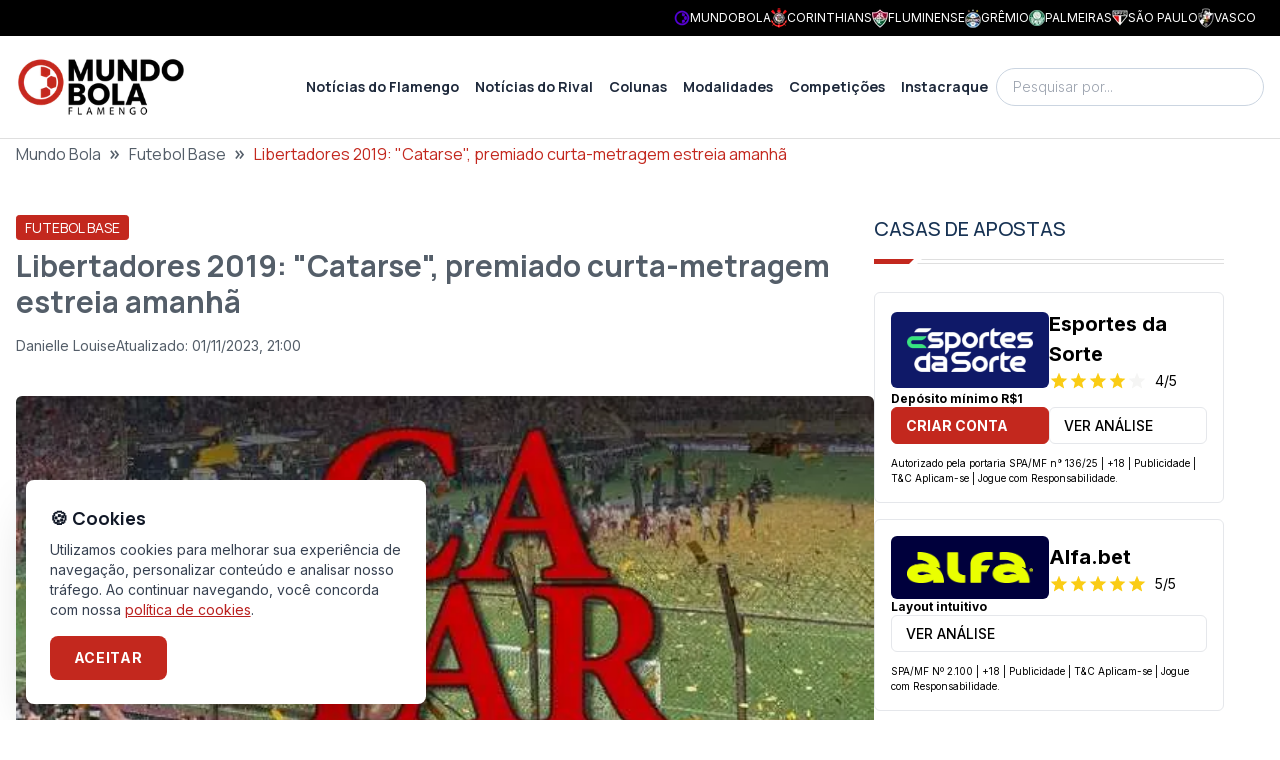

--- FILE ---
content_type: text/x-component
request_url: https://fla.mundobola.com/author/danielle-louise/?_rsc=q286f
body_size: -90
content:
0:{"b":"SY2iCS7fqzSldCKr_Jp6g","f":[["children","author",["author",{"children":[["slug","danielle-louise","d"],{"children":["__PAGE__",{}]}]}],null,[null,null],true]],"S":false}


--- FILE ---
content_type: text/x-component
request_url: https://fla.mundobola.com/?_rsc=q286f
body_size: -348
content:
0:{"b":"SY2iCS7fqzSldCKr_Jp6g","f":[["children","__PAGE__",["__PAGE__",{}],null,[null,null],true]],"S":false}
